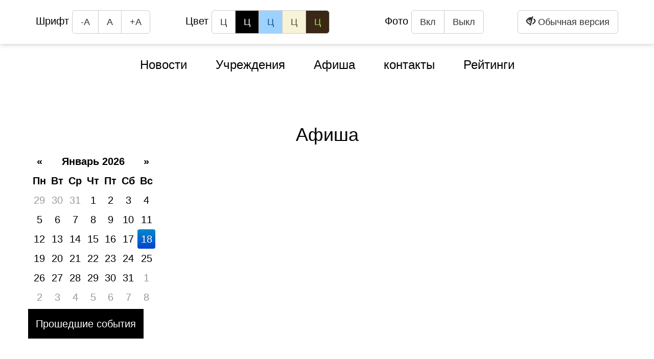

--- FILE ---
content_type: text/html; charset=UTF-8
request_url: https://kultura.orb.ru/afisha/index?categoryId=18&themeCategoryId=1&tag=37&institutionId=5&eye_version=true
body_size: 2487
content:
<!DOCTYPE html>
<html lang="ru">
<head>
    <meta charset="UTF-8">
<meta name="viewport" content="width=1380">

<link rel="stylesheet" type="text/css" href="/assets/8c6acd24/pager.css" />
<link rel="stylesheet" type="text/css" href="https://fonts.googleapis.com/css?family=Roboto+Condensed:300,300i,400,400i&amp;subset=cyrillic" />
<link rel="stylesheet" type="text/css" href="https://fonts.googleapis.com/css?family=PT+Sans:400,400i,700,700i&amp;subset=cyrillic" />
<link rel="stylesheet" type="text/css" href="https://maxcdn.bootstrapcdn.com/bootstrap/3.3.7/css/bootstrap.min.css" />
<link rel="stylesheet" type="text/css" href="http://cdnjs.cloudflare.com/ajax/libs/fotorama/4.6.4/fotorama.css" />
<link rel="stylesheet" type="text/css" href="/assets/48af5cde/css/font-awesome.min.css" />
<link rel="stylesheet" type="text/css" href="/assets/48af5cde/css/owl.carousel.css" />
<link rel="stylesheet" type="text/css" href="/assets/48af5cde/css/owl.theme.css" />
<link rel="stylesheet" type="text/css" href="/assets/48af5cde/css/morris.css" />
<link rel="stylesheet" type="text/css" href="/assets/48af5cde/css/daterangepicker.css" />
<link rel="stylesheet" type="text/css" href="/assets/48af5cde/css/bootstrap-datepicker.min.css" />
<link rel="stylesheet" type="text/css" href="/assets/48af5cde/css/magnific-popup.css" />
<link rel="stylesheet" type="text/css" href="/assets/48af5cde/css/swiper.min.css" />
<link rel="stylesheet" type="text/css" href="/assets/48af5cde/css/main.eye.css" />
<script type="text/javascript" src="/assets/2bc3b8c7/jquery.js"></script>
<script type="text/javascript" src="/assets/2bc3b8c7/jui/js/jquery-ui.min.js"></script>
<title>Культура Оренбуржья | Афиша</title>

<!--<link href="/assets/48af5cde/images/favicon.ico" rel="shortcut icon" sizes="16x16 32x32" type="image/x-icon" />-->


<script type="text/javascript">var assetsPath = '/assets/48af5cde';</script>


    <!-- Yandex.Metrika counter -->
    <script type="text/javascript">
        (function (d, w, c) {
            (w[c] = w[c] || []).push(function() {
                try {
                    w.yaCounter30418802 = new Ya.Metrika({id:30418802,
                        webvisor:true,
                        clickmap:true,
                        trackLinks:true,
                        accurateTrackBounce:true});
                } catch(e) { }
            });

            var n = d.getElementsByTagName("script")[0],
                s = d.createElement("script"),
                f = function () { n.parentNode.insertBefore(s, n); };
            s.type = "text/javascript";
            s.async = true;
            s.src = (d.location.protocol == "https:" ? "https:" : "http:") + "//mc.yandex.ru/metrika/watch.js";

            if (w.opera == "[object Opera]") {
                d.addEventListener("DOMContentLoaded", f, false);
            } else { f(); }
        })(document, window, "yandex_metrika_callbacks");
    </script>
    <noscript><div><img src="//mc.yandex.ru/watch/30418802" style="position:absolute; left:-9999px;" alt="" /></div></noscript>
    <!-- /Yandex.Metrika counter -->

</head>
<body>
<header class="header">
    <div class="eyebar">
    <div class="container">
        <div class="row">
            <div class="col-md-3">
                Шрифт
                <div class="btn-group btn-group-lg" role="group" aria-label="...">
                    <button type="button" class="btn btn-default" id="downSize">-А</button>
                    <button type="button" class="btn btn-default" id="normalSize">А</button>
                    <button type="button" class="btn btn-default" id="upSize">+А</button>
                </div>
            </div>
            <div class="col-md-4">
                Цвет
                <div class="btn-group btn-group-lg" role="group" aria-label="...">
                    <button type="button" class="btn btn-default"              id="color0">Ц</button>
                    <button type="button" class="btn btn-default btn-color-e1" id="color1">Ц</button>
                    <button type="button" class="btn btn-default btn-color-e2" id="color2">Ц</button>
                    <button type="button" class="btn btn-default btn-color-e3" id="color3">Ц</button>
                    <button type="button" class="btn btn-default btn-color-e4" id="color4">Ц</button>
                </div>
            </div>

            <div class="col-md-3">
                Фото
                <div class="btn-group btn-group-lg" role="group" aria-label="...">
                    <button type="button" class="btn btn-default" id="imgOn">Вкл</button>
                    <button type="button" class="btn btn-default" id="imgOff">Выкл</button>
                </div>
            </div>

            <div class="col-md-2">
                <button type="button" class="btn btn-default btn-lg pull-right" onclick="window.location.assign('/afisha/index?categoryId=18&themeCategoryId=1&tag=37&institutionId=5&&eye_version=false'); return false;">
                    <span class="glyphicon glyphicon-eye-close"></span>
                    Обычная версия
                </button>
            </div>
        </div>
    </div>
</div>

<header class="site-header">
    <div class="container">
        <div class="row">
            <div class="col-md-12">

                    <ul class="clearfix no-mp menu1" id="yw1">
<li><a href="/news">Новости</a></li>
<li><a href="/institution">Учреждения</a></li>
<li class="active"><a href="/afisha">Афиша</a></li>
<li><a href="/kontakty">контакты</a></li>
<li><a href="/ratings/index">Рейтинги</a></li>
</ul>
                                </div>
        </div>
    </div>
</header>
</header>



<!--CONTENT_BEGIN-->

<main class="site-main">
    <div class="container">
        <div class="row">
            <h1>Афиша</h1>

            <div class="afisha-picker">
                <div id="datepicker" class="afisha-picker-center" data-date="18/01/2026"></div>
                <input type="hidden" id="my_hidden_input" onchange="window.location.assign('/afisha/index?categoryId=18&date=_DATE_'.replace('_DATE_', this.value));">
            </div>

            <div class="select">

                <a class=" btn-block"
                   href="/afisha/index?categoryId=18&date=-1">
                    <span class="prev"></span>
                    Прошедшие события
                </a>
            </div>

            
            <div class="pagination">
                            </div>
        </div>
    </div>
</main>




<!--CONTENT_END-->

<footer class="footer">

    <footer class="site-footer">
    <div class="container">
        <div class="row">
            <div class="col-md-12">

                <ul class="clearfix no-mp menu1" id="yw2">
<li><a href="/news">Новости</a></li>
<li><a href="/institution">Учреждения</a></li>
<li class="active"><a href="/afisha">Афиша</a></li>
<li><a href="/kontakty">контакты</a></li>
<li><a href="/ratings/index">Рейтинги</a></li>
</ul>
                <p>© 2013-2026 Портал "Культура Оренбуржья". При перепечатке и цитировании ссылка на первоисточник обязательна.</p>
                <p><a href="http://minkult.orb.ru">Министерство культуры и внешних связей Оренбургской области</a></p>

                <div class="network">
                    <a href="#" class="network__item">
                        <i class="fa fa-vk" aria-hidden="true"></i>
                    </a>
                    <a href="#" class="network__item">
                        <i class="fa fa-facebook" aria-hidden="true"></i>
                    </a>
                    <a href="#" class="network__item">
                        <i class="fa fa-twitter" aria-hidden="true"></i>
                    </a>
                </div>

            </div>
        </div>
    </div>
</footer>



</footer>

<script type="text/javascript" src="https://ajax.googleapis.com/ajax/libs/jquery/2.2.4/jquery.min.js"></script>
<script type="text/javascript" src="https://maxcdn.bootstrapcdn.com/bootstrap/3.3.7/js/bootstrap.min.js"></script>
<script type="text/javascript" src="http://cdnjs.cloudflare.com/ajax/libs/fotorama/4.6.4/fotorama.js"></script>
<script type="text/javascript" src="/assets/48af5cde/js/owl.carousel.min.js"></script>
<script type="text/javascript" src="/assets/48af5cde/js/raphael-min.js"></script>
<script type="text/javascript" src="/assets/48af5cde/js/morris.min.js"></script>
<script type="text/javascript" src="/assets/48af5cde/js/moment.min.js"></script>
<script type="text/javascript" src="/assets/48af5cde/js/daterangepicker.js"></script>
<script type="text/javascript" src="/assets/48af5cde/js/bootstrap-datepicker.min.js"></script>
<script type="text/javascript" src="/assets/48af5cde/locales/bootstrap-datepicker.ru.min.js"></script>
<script type="text/javascript" src="/assets/48af5cde/js/jquery.zaccordion.min.js"></script>
<script type="text/javascript" src="/assets/48af5cde/js/jquery.magnific-popup.min.js"></script>
<script type="text/javascript" src="/assets/48af5cde/js/jquery.jcarousel.min.js"></script>
<script type="text/javascript" src="/assets/48af5cde/js/jcarousel.data-attributes.js"></script>
<script type="text/javascript" src="/assets/48af5cde/js/jcarousel.responsive.js"></script>
<script type="text/javascript" src="/assets/48af5cde/js/swiper.min.js"></script>
<script type="text/javascript" src="/assets/48af5cde/js/main.js"></script>
</body>
</html>